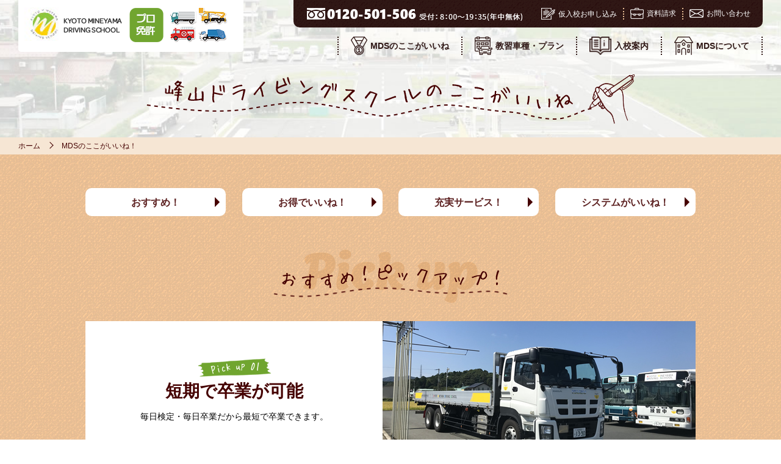

--- FILE ---
content_type: text/html; charset=UTF-8
request_url: http://mds0637.com/pro/point/
body_size: 45653
content:
<!DOCTYPE html>
<html>
<head>
<!-- Google Tag Manager -->
<script>(function(w,d,s,l,i){w[l]=w[l]||[];w[l].push({'gtm.start':
new Date().getTime(),event:'gtm.js'});var f=d.getElementsByTagName(s)[0],
j=d.createElement(s),dl=l!='dataLayer'?'&l='+l:'';j.async=true;j.src=
'https://www.googletagmanager.com/gtm.js?id='+i+dl;f.parentNode.insertBefore(j,f);
})(window,document,'script','dataLayer','GTM-M8PMK4T');</script>
<!-- End Google Tag Manager -->
<meta http-equiv="X-UA-Compatible" content="IE=edge">
<meta http-equiv="content-type" content="text/html; charset=utf-8">
<meta http-equiv="content-style-type" content="text/css">
<meta http-equiv="content-script-type" content="text/javascript">
<meta name="viewport" content="width=1200">
<title>
                     &raquo; MDSのここがいいね｜プロ免許取得の京都峰山ドライビングスクール
    </title>
<meta name="keywords" content="特長,ポイント,プロ免許,自動車学校,教習所,京都峰山ドライビングスクール"><meta name="description" content="京都峰山ドライビングスクールの特長を紹介します。プロ免許をご検討の方は、お気軽にお問い合わせください。"><link rel="stylesheet" href="http://mds0637.com/pro/wordpress/wp-content/themes/mds/reset.css">
<link rel="stylesheet" href="http://mds0637.com/pro/wordpress/wp-content/themes/mds/common.css">
		<style type="text/css" media="screen">
	#like h3 {
		font-weight: bold;
	}
	#like .bg-two.two {
		padding: 85px 0;
	}
	#like .bg-one.three {
		padding: 80px 0 ;
	}
	#like .bg-two.four {
		padding: 80px 0 130px ;
	}
	#like .bg-two {}
	#like .icon-one,
	#like .icon-two {
		position: relative;
	}
	#like .icon-one {
		padding: 55px 0 105px;
		position: relative;
	}
	#like .icon-one:after {
		content: "";
		position: absolute;
		background: url(http://mds0637.com/pro/wordpress/wp-content/themes/mds/images/like-icon-01.png)no-repeat center center;
		display: block;
		width: 1007px;
		height: 77px;
		margin: auto;
		left: 0;
		right: 0;
		bottom: -5px;
	}
	#like .bg-two.four .container { position: relative; }
	#like .bg-two.four .container:after {
		content: "";
		position: absolute;
		background: url(http://mds0637.com/pro/wordpress/wp-content/themes/mds/images/like-icon-02.png)no-repeat center center;
		display: block;
		width: 177px;
		height: 107px;
		right: 0px;
		bottom: -135px;
	}
	#like ul.menu-one {
		position: relative;
		display: -webkit-box;
		display: -ms-flexbox;
		display: flex;
		-webkit-box-pack: justify;
		-ms-flex-pack: justify;
		justify-content: space-between;
		-ms-flex-wrap: wrap;
		flex-wrap: wrap;
		width: 100%;
		padding: 0 0 0;
		margin: 0 0 55px;
	}
	#like ul.list-one li.reverse {
		flex-direction: row-reverse;
	}
	#like ul.list-one li .txt {
		text-align: center;
		display: block;
		flex-grow: 1;
	}
	#like ul.list-one li {
		display: -webkit-box;
		display: -ms-flexbox;
		display: flex;
		-webkit-box-pack: justify;
		-ms-flex-pack: justify;
		justify-content: space-between;
		-ms-flex-wrap: wrap;
		flex-wrap: wrap;
		padding: 0 0;
		margin: 30px 0 0;
		align-items: center;
		background: #fff;
	}
	#like ul.list-one li figure img {}
	#like ul.list-one li .txt h3 {
		font-size: 28px;
		position: relative;
		color: #450000;
		letter-spacing: 0;
	}
	#like ul.list-one li .txt h3:before {
		content: "";
		position: absolute;
		display: block;
		margin: auto;
		left: 0;
		right: 0;
		bottom: 45px;
		display: block;
		height: 30px;
	}
	#like ul.list-one li .txt h3.one:before {
		background: url(http://mds0637.com/pro/wordpress/wp-content/themes/mds/images/like-label-01.png)no-repeat center center;
		background-size: auto;
	}
	#like ul.list-one li .txt h3.two:before {
		background: url(http://mds0637.com/pro/wordpress/wp-content/themes/mds/images/like-label-02.png)no-repeat center center;
		background-size: auto;
	}
	#like ul.list-one li .txt p {
		margin: 10px 0 0;
	}
	#like ul.list-two {
		display: -webkit-box;
		display: -ms-flexbox;
		display: flex;
		-webkit-box-pack: justify;
		-ms-flex-pack: justify;
		justify-content: space-between;
		-ms-flex-wrap: wrap;
		flex-wrap: wrap;
		padding: 0 0;
		margin: 30px 0 0;
		align-items: stretch;
	}
	#like ul.list-two li {
		width: 32%;
		list-style: none;
		background: #fff;
		padding: 10px 10px 20px;
	}
	#like ul.list-two li figure { position: relative; }
	#like ul.list-two li figure:before {
		content: "";
		position: absolute;
		display: block;
		top: 0px;
		left: -8px;
		width: 122px;
		height: 31px
	}
	#like ul.list-two li figure.one:before {
		background: url(http://mds0637.com/pro/wordpress/wp-content/themes/mds/images/like-label-03.png)no-repeat center center;
		background-size: auto;
	}
	#like ul.list-two li figure.two:before {
		background: url(http://mds0637.com/pro/wordpress/wp-content/themes/mds/images/like-label-04.png)no-repeat center center;
		background-size: auto;
	}
	#like ul.list-two li figure.three:before {
		background: url(http://mds0637.com/pro/wordpress/wp-content/themes/mds/images/like-label-05.png)no-repeat center center;
		background-size: auto;
	}
	#like ul.list-two li {}
	#like ul.list-two li h3 {
		font-size: 18px;
		position: relative;
		color: #450000;
		letter-spacing: 0;
		text-align: center;
		margin: 20px 0 0;
		letter-spacing: -0.5px;
	}
	#like ul.list-two li p {
		margin: 10px 0 0;
	}
	#like ul.list-three {
		display: -webkit-box;
		display: -ms-flexbox;
		display: flex;
		-webkit-box-pack: justify;
		-ms-flex-pack: justify;
		justify-content: space-between;
		-ms-flex-wrap: wrap;
		flex-wrap: wrap;
		padding: 0 0;
		margin: 50px 0 0;
		align-items: stretch;
	}
	#like ul.list-three li {
		width: 33%;
		padding: 0 0 0;
	}
	#like ul.list-three li figure {
		text-align: center;
	}
	#like ul.list-three li figure img {
		max-width: initial;
	}
	#like ul.list-three li p {
		color: #fff;
		width: 210px;
		margin: 15px auto 0;
	}
	#like ul.list-four {
		display: -webkit-box;
		display: -ms-flexbox;
		display: flex;
		-webkit-box-pack: justify;
		-ms-flex-pack: justify;
		justify-content: space-between;
		-ms-flex-wrap: wrap;
		flex-wrap: wrap;
		padding: 0 0;
		margin: 50px 0 0;
		align-items: stretch;
	}
	#like ul.list-four li {
		width: 32%;
		list-style: none;
		background: #fff;
		padding: 10px 10px 20px;
		position: relative;
	}
	#like ul.list-four li:before,
	#like ul.list-four li:after {
		content: "";
		position: absolute;
		display: block;
		width: 51px;
		height: 51px;
	}
	#like ul.list-four li:before {
		top: -15px;
		left: -15px;
	}
	#like ul.list-four li:after {
		bottom: -15px;
		right: -18px;
	}
	#like ul.list-four li.one:before,
	#like ul.list-four li.one:after {
		background: url(http://mds0637.com/pro/wordpress/wp-content/themes/mds/images/like-tape-01.png)no-repeat;
		background-size: auto;
	}
	#like ul.list-four li.two:before,
	#like ul.list-four li.two:after {
		background: url(http://mds0637.com/pro/wordpress/wp-content/themes/mds/images/like-tape-02.png)no-repeat;
		background-size: auto;
	}
	#like ul.list-four li.three:before,
	#like ul.list-four li.three:after {
		background: url(http://mds0637.com/pro/wordpress/wp-content/themes/mds/images/like-tape-03.png)no-repeat;
		background-size: auto;
	}
	#like ul.list-four li figure {}
	#like ul.list-four li figure img {}
	#like ul.list-four li h3 {
		font-size: 24px;
		position: relative;
		color: #450000;
		letter-spacing: 0;
		text-align: center;
		margin: 20px 0 0;
	}
	#like ul.list-four li p {
		margin: 10px 0 0;
	}
	#like ul.list-five {
		margin: 50px 0 0;
	}
	#like ul.list-five li {
		display: -webkit-box;
		display: -ms-flexbox;
		display: flex;
		-webkit-box-pack: justify;
		-ms-flex-pack: justify;
		justify-content: space-between;
		-ms-flex-wrap: wrap;
		flex-wrap: wrap;
		padding: 0 0;
		margin: 30px 0 0;
		align-items: center;
		background: #fff;
	}
	#like ul.list-five li .txt {
		text-align: center;
		display: block;
		flex-grow: 1;
	}
	#like ul.list-five li .txt h3 {
		font-size: 28px;
		position: relative;
		color: #450000;
		letter-spacing: 0;
		display: inline-block;
	}
	#like ul.list-five li .txt h3:before {
		content: "";
		position: absolute;
	}
	#like ul.list-five li .txt h3.one:before {
		left: -70px;
		top: -55px;
		background: url(http://mds0637.com/pro/wordpress/wp-content/themes/mds/images/like-label-06.png)no-repeat center center;
		background-size: auto;
		width: 145px;
		height: 91px;
	}
	#like ul.list-five li .txt h3.two:before {
		left: -43px;
		top: -33px;
		background: url(http://mds0637.com/pro/wordpress/wp-content/themes/mds/images/like-label-07.png)no-repeat center center;
		background-size: auto;
		width: 135px;
		height: 50px;
	}
	#like ul.list-five li .txt h3.three:before {
		left: -43px;
		top: -33px;
		background: url(http://mds0637.com/pro/wordpress/wp-content/themes/mds/images/like-label-08.png)no-repeat center center;
		background-size: auto;
		width: 167px;
		height: 61px;
	}
	#like ul.list-five li .txt h3.four:before {
		left: -43px;
		top: -33px;
		background: url(http://mds0637.com/pro/wordpress/wp-content/themes/mds/images/like-label-09.png)no-repeat center center;
		background-size: auto;
		width: 163px;
		height: 45px;
	}
	#like ul.list-five li .txt p {
		margin: 10px 0 0;
	}
	#like p.img {
		text-align: center;
		margin: 60px 0 0;
	}
	#like ul.list-six {
		display: -webkit-box;
		display: -ms-flexbox;
		display: flex;
		-webkit-box-pack: justify;
		-ms-flex-pack: justify;
		justify-content: space-between;
		-ms-flex-wrap: wrap;
		flex-wrap: wrap;
		padding: 0 0;
		margin: 50px 0 0;
		align-items: center;
	}
	#like ul.list-six li {
		width: 49%;
		background: #fff;
		display: -webkit-box;
		display: -ms-flexbox;
		display: flex;
		-webkit-box-pack: justify;
		-ms-flex-pack: justify;
		justify-content: space-between;
		-ms-flex-wrap: wrap;
		flex-wrap: wrap;
		padding: 0 0;
		margin: 0 0 0;
		align-items: center;
	}
	#like ul.list-six li .txt {
		width: 238px;
		padding: 0 10px;
	}
	#like ul.list-six li .txt h3 {
		font-size: 20px;
		position: relative;
		color: #450000;
		letter-spacing: 0;
	}
	#like ul.list-six li .txt p {
		font-size: 14px;
		letter-spacing: 0;
		margin: 3px 0 0;
	}
	#like ul.list-six li .txt p span {
		font-size: 0.8em;
	}
	#like .bg-one.five {
		padding: 60px 0 0;
	}
	</style>
	<meta name='robots' content='max-image-preview:large' />
	<style>img:is([sizes="auto" i], [sizes^="auto," i]) { contain-intrinsic-size: 3000px 1500px }</style>
	<script type="text/javascript">
/* <![CDATA[ */
window._wpemojiSettings = {"baseUrl":"https:\/\/s.w.org\/images\/core\/emoji\/15.0.3\/72x72\/","ext":".png","svgUrl":"https:\/\/s.w.org\/images\/core\/emoji\/15.0.3\/svg\/","svgExt":".svg","source":{"concatemoji":"http:\/\/mds0637.com\/pro\/wordpress\/wp-includes\/js\/wp-emoji-release.min.js?ver=6.7.4"}};
/*! This file is auto-generated */
!function(i,n){var o,s,e;function c(e){try{var t={supportTests:e,timestamp:(new Date).valueOf()};sessionStorage.setItem(o,JSON.stringify(t))}catch(e){}}function p(e,t,n){e.clearRect(0,0,e.canvas.width,e.canvas.height),e.fillText(t,0,0);var t=new Uint32Array(e.getImageData(0,0,e.canvas.width,e.canvas.height).data),r=(e.clearRect(0,0,e.canvas.width,e.canvas.height),e.fillText(n,0,0),new Uint32Array(e.getImageData(0,0,e.canvas.width,e.canvas.height).data));return t.every(function(e,t){return e===r[t]})}function u(e,t,n){switch(t){case"flag":return n(e,"\ud83c\udff3\ufe0f\u200d\u26a7\ufe0f","\ud83c\udff3\ufe0f\u200b\u26a7\ufe0f")?!1:!n(e,"\ud83c\uddfa\ud83c\uddf3","\ud83c\uddfa\u200b\ud83c\uddf3")&&!n(e,"\ud83c\udff4\udb40\udc67\udb40\udc62\udb40\udc65\udb40\udc6e\udb40\udc67\udb40\udc7f","\ud83c\udff4\u200b\udb40\udc67\u200b\udb40\udc62\u200b\udb40\udc65\u200b\udb40\udc6e\u200b\udb40\udc67\u200b\udb40\udc7f");case"emoji":return!n(e,"\ud83d\udc26\u200d\u2b1b","\ud83d\udc26\u200b\u2b1b")}return!1}function f(e,t,n){var r="undefined"!=typeof WorkerGlobalScope&&self instanceof WorkerGlobalScope?new OffscreenCanvas(300,150):i.createElement("canvas"),a=r.getContext("2d",{willReadFrequently:!0}),o=(a.textBaseline="top",a.font="600 32px Arial",{});return e.forEach(function(e){o[e]=t(a,e,n)}),o}function t(e){var t=i.createElement("script");t.src=e,t.defer=!0,i.head.appendChild(t)}"undefined"!=typeof Promise&&(o="wpEmojiSettingsSupports",s=["flag","emoji"],n.supports={everything:!0,everythingExceptFlag:!0},e=new Promise(function(e){i.addEventListener("DOMContentLoaded",e,{once:!0})}),new Promise(function(t){var n=function(){try{var e=JSON.parse(sessionStorage.getItem(o));if("object"==typeof e&&"number"==typeof e.timestamp&&(new Date).valueOf()<e.timestamp+604800&&"object"==typeof e.supportTests)return e.supportTests}catch(e){}return null}();if(!n){if("undefined"!=typeof Worker&&"undefined"!=typeof OffscreenCanvas&&"undefined"!=typeof URL&&URL.createObjectURL&&"undefined"!=typeof Blob)try{var e="postMessage("+f.toString()+"("+[JSON.stringify(s),u.toString(),p.toString()].join(",")+"));",r=new Blob([e],{type:"text/javascript"}),a=new Worker(URL.createObjectURL(r),{name:"wpTestEmojiSupports"});return void(a.onmessage=function(e){c(n=e.data),a.terminate(),t(n)})}catch(e){}c(n=f(s,u,p))}t(n)}).then(function(e){for(var t in e)n.supports[t]=e[t],n.supports.everything=n.supports.everything&&n.supports[t],"flag"!==t&&(n.supports.everythingExceptFlag=n.supports.everythingExceptFlag&&n.supports[t]);n.supports.everythingExceptFlag=n.supports.everythingExceptFlag&&!n.supports.flag,n.DOMReady=!1,n.readyCallback=function(){n.DOMReady=!0}}).then(function(){return e}).then(function(){var e;n.supports.everything||(n.readyCallback(),(e=n.source||{}).concatemoji?t(e.concatemoji):e.wpemoji&&e.twemoji&&(t(e.twemoji),t(e.wpemoji)))}))}((window,document),window._wpemojiSettings);
/* ]]> */
</script>
<style id='wp-emoji-styles-inline-css' type='text/css'>

	img.wp-smiley, img.emoji {
		display: inline !important;
		border: none !important;
		box-shadow: none !important;
		height: 1em !important;
		width: 1em !important;
		margin: 0 0.07em !important;
		vertical-align: -0.1em !important;
		background: none !important;
		padding: 0 !important;
	}
</style>
<link rel='stylesheet' id='wp-block-library-css' href='http://mds0637.com/pro/wordpress/wp-includes/css/dist/block-library/style.min.css?ver=6.7.4' type='text/css' media='all' />
<style id='classic-theme-styles-inline-css' type='text/css'>
/*! This file is auto-generated */
.wp-block-button__link{color:#fff;background-color:#32373c;border-radius:9999px;box-shadow:none;text-decoration:none;padding:calc(.667em + 2px) calc(1.333em + 2px);font-size:1.125em}.wp-block-file__button{background:#32373c;color:#fff;text-decoration:none}
</style>
<style id='global-styles-inline-css' type='text/css'>
:root{--wp--preset--aspect-ratio--square: 1;--wp--preset--aspect-ratio--4-3: 4/3;--wp--preset--aspect-ratio--3-4: 3/4;--wp--preset--aspect-ratio--3-2: 3/2;--wp--preset--aspect-ratio--2-3: 2/3;--wp--preset--aspect-ratio--16-9: 16/9;--wp--preset--aspect-ratio--9-16: 9/16;--wp--preset--color--black: #000000;--wp--preset--color--cyan-bluish-gray: #abb8c3;--wp--preset--color--white: #ffffff;--wp--preset--color--pale-pink: #f78da7;--wp--preset--color--vivid-red: #cf2e2e;--wp--preset--color--luminous-vivid-orange: #ff6900;--wp--preset--color--luminous-vivid-amber: #fcb900;--wp--preset--color--light-green-cyan: #7bdcb5;--wp--preset--color--vivid-green-cyan: #00d084;--wp--preset--color--pale-cyan-blue: #8ed1fc;--wp--preset--color--vivid-cyan-blue: #0693e3;--wp--preset--color--vivid-purple: #9b51e0;--wp--preset--gradient--vivid-cyan-blue-to-vivid-purple: linear-gradient(135deg,rgba(6,147,227,1) 0%,rgb(155,81,224) 100%);--wp--preset--gradient--light-green-cyan-to-vivid-green-cyan: linear-gradient(135deg,rgb(122,220,180) 0%,rgb(0,208,130) 100%);--wp--preset--gradient--luminous-vivid-amber-to-luminous-vivid-orange: linear-gradient(135deg,rgba(252,185,0,1) 0%,rgba(255,105,0,1) 100%);--wp--preset--gradient--luminous-vivid-orange-to-vivid-red: linear-gradient(135deg,rgba(255,105,0,1) 0%,rgb(207,46,46) 100%);--wp--preset--gradient--very-light-gray-to-cyan-bluish-gray: linear-gradient(135deg,rgb(238,238,238) 0%,rgb(169,184,195) 100%);--wp--preset--gradient--cool-to-warm-spectrum: linear-gradient(135deg,rgb(74,234,220) 0%,rgb(151,120,209) 20%,rgb(207,42,186) 40%,rgb(238,44,130) 60%,rgb(251,105,98) 80%,rgb(254,248,76) 100%);--wp--preset--gradient--blush-light-purple: linear-gradient(135deg,rgb(255,206,236) 0%,rgb(152,150,240) 100%);--wp--preset--gradient--blush-bordeaux: linear-gradient(135deg,rgb(254,205,165) 0%,rgb(254,45,45) 50%,rgb(107,0,62) 100%);--wp--preset--gradient--luminous-dusk: linear-gradient(135deg,rgb(255,203,112) 0%,rgb(199,81,192) 50%,rgb(65,88,208) 100%);--wp--preset--gradient--pale-ocean: linear-gradient(135deg,rgb(255,245,203) 0%,rgb(182,227,212) 50%,rgb(51,167,181) 100%);--wp--preset--gradient--electric-grass: linear-gradient(135deg,rgb(202,248,128) 0%,rgb(113,206,126) 100%);--wp--preset--gradient--midnight: linear-gradient(135deg,rgb(2,3,129) 0%,rgb(40,116,252) 100%);--wp--preset--font-size--small: 13px;--wp--preset--font-size--medium: 20px;--wp--preset--font-size--large: 36px;--wp--preset--font-size--x-large: 42px;--wp--preset--spacing--20: 0.44rem;--wp--preset--spacing--30: 0.67rem;--wp--preset--spacing--40: 1rem;--wp--preset--spacing--50: 1.5rem;--wp--preset--spacing--60: 2.25rem;--wp--preset--spacing--70: 3.38rem;--wp--preset--spacing--80: 5.06rem;--wp--preset--shadow--natural: 6px 6px 9px rgba(0, 0, 0, 0.2);--wp--preset--shadow--deep: 12px 12px 50px rgba(0, 0, 0, 0.4);--wp--preset--shadow--sharp: 6px 6px 0px rgba(0, 0, 0, 0.2);--wp--preset--shadow--outlined: 6px 6px 0px -3px rgba(255, 255, 255, 1), 6px 6px rgba(0, 0, 0, 1);--wp--preset--shadow--crisp: 6px 6px 0px rgba(0, 0, 0, 1);}:where(.is-layout-flex){gap: 0.5em;}:where(.is-layout-grid){gap: 0.5em;}body .is-layout-flex{display: flex;}.is-layout-flex{flex-wrap: wrap;align-items: center;}.is-layout-flex > :is(*, div){margin: 0;}body .is-layout-grid{display: grid;}.is-layout-grid > :is(*, div){margin: 0;}:where(.wp-block-columns.is-layout-flex){gap: 2em;}:where(.wp-block-columns.is-layout-grid){gap: 2em;}:where(.wp-block-post-template.is-layout-flex){gap: 1.25em;}:where(.wp-block-post-template.is-layout-grid){gap: 1.25em;}.has-black-color{color: var(--wp--preset--color--black) !important;}.has-cyan-bluish-gray-color{color: var(--wp--preset--color--cyan-bluish-gray) !important;}.has-white-color{color: var(--wp--preset--color--white) !important;}.has-pale-pink-color{color: var(--wp--preset--color--pale-pink) !important;}.has-vivid-red-color{color: var(--wp--preset--color--vivid-red) !important;}.has-luminous-vivid-orange-color{color: var(--wp--preset--color--luminous-vivid-orange) !important;}.has-luminous-vivid-amber-color{color: var(--wp--preset--color--luminous-vivid-amber) !important;}.has-light-green-cyan-color{color: var(--wp--preset--color--light-green-cyan) !important;}.has-vivid-green-cyan-color{color: var(--wp--preset--color--vivid-green-cyan) !important;}.has-pale-cyan-blue-color{color: var(--wp--preset--color--pale-cyan-blue) !important;}.has-vivid-cyan-blue-color{color: var(--wp--preset--color--vivid-cyan-blue) !important;}.has-vivid-purple-color{color: var(--wp--preset--color--vivid-purple) !important;}.has-black-background-color{background-color: var(--wp--preset--color--black) !important;}.has-cyan-bluish-gray-background-color{background-color: var(--wp--preset--color--cyan-bluish-gray) !important;}.has-white-background-color{background-color: var(--wp--preset--color--white) !important;}.has-pale-pink-background-color{background-color: var(--wp--preset--color--pale-pink) !important;}.has-vivid-red-background-color{background-color: var(--wp--preset--color--vivid-red) !important;}.has-luminous-vivid-orange-background-color{background-color: var(--wp--preset--color--luminous-vivid-orange) !important;}.has-luminous-vivid-amber-background-color{background-color: var(--wp--preset--color--luminous-vivid-amber) !important;}.has-light-green-cyan-background-color{background-color: var(--wp--preset--color--light-green-cyan) !important;}.has-vivid-green-cyan-background-color{background-color: var(--wp--preset--color--vivid-green-cyan) !important;}.has-pale-cyan-blue-background-color{background-color: var(--wp--preset--color--pale-cyan-blue) !important;}.has-vivid-cyan-blue-background-color{background-color: var(--wp--preset--color--vivid-cyan-blue) !important;}.has-vivid-purple-background-color{background-color: var(--wp--preset--color--vivid-purple) !important;}.has-black-border-color{border-color: var(--wp--preset--color--black) !important;}.has-cyan-bluish-gray-border-color{border-color: var(--wp--preset--color--cyan-bluish-gray) !important;}.has-white-border-color{border-color: var(--wp--preset--color--white) !important;}.has-pale-pink-border-color{border-color: var(--wp--preset--color--pale-pink) !important;}.has-vivid-red-border-color{border-color: var(--wp--preset--color--vivid-red) !important;}.has-luminous-vivid-orange-border-color{border-color: var(--wp--preset--color--luminous-vivid-orange) !important;}.has-luminous-vivid-amber-border-color{border-color: var(--wp--preset--color--luminous-vivid-amber) !important;}.has-light-green-cyan-border-color{border-color: var(--wp--preset--color--light-green-cyan) !important;}.has-vivid-green-cyan-border-color{border-color: var(--wp--preset--color--vivid-green-cyan) !important;}.has-pale-cyan-blue-border-color{border-color: var(--wp--preset--color--pale-cyan-blue) !important;}.has-vivid-cyan-blue-border-color{border-color: var(--wp--preset--color--vivid-cyan-blue) !important;}.has-vivid-purple-border-color{border-color: var(--wp--preset--color--vivid-purple) !important;}.has-vivid-cyan-blue-to-vivid-purple-gradient-background{background: var(--wp--preset--gradient--vivid-cyan-blue-to-vivid-purple) !important;}.has-light-green-cyan-to-vivid-green-cyan-gradient-background{background: var(--wp--preset--gradient--light-green-cyan-to-vivid-green-cyan) !important;}.has-luminous-vivid-amber-to-luminous-vivid-orange-gradient-background{background: var(--wp--preset--gradient--luminous-vivid-amber-to-luminous-vivid-orange) !important;}.has-luminous-vivid-orange-to-vivid-red-gradient-background{background: var(--wp--preset--gradient--luminous-vivid-orange-to-vivid-red) !important;}.has-very-light-gray-to-cyan-bluish-gray-gradient-background{background: var(--wp--preset--gradient--very-light-gray-to-cyan-bluish-gray) !important;}.has-cool-to-warm-spectrum-gradient-background{background: var(--wp--preset--gradient--cool-to-warm-spectrum) !important;}.has-blush-light-purple-gradient-background{background: var(--wp--preset--gradient--blush-light-purple) !important;}.has-blush-bordeaux-gradient-background{background: var(--wp--preset--gradient--blush-bordeaux) !important;}.has-luminous-dusk-gradient-background{background: var(--wp--preset--gradient--luminous-dusk) !important;}.has-pale-ocean-gradient-background{background: var(--wp--preset--gradient--pale-ocean) !important;}.has-electric-grass-gradient-background{background: var(--wp--preset--gradient--electric-grass) !important;}.has-midnight-gradient-background{background: var(--wp--preset--gradient--midnight) !important;}.has-small-font-size{font-size: var(--wp--preset--font-size--small) !important;}.has-medium-font-size{font-size: var(--wp--preset--font-size--medium) !important;}.has-large-font-size{font-size: var(--wp--preset--font-size--large) !important;}.has-x-large-font-size{font-size: var(--wp--preset--font-size--x-large) !important;}
:where(.wp-block-post-template.is-layout-flex){gap: 1.25em;}:where(.wp-block-post-template.is-layout-grid){gap: 1.25em;}
:where(.wp-block-columns.is-layout-flex){gap: 2em;}:where(.wp-block-columns.is-layout-grid){gap: 2em;}
:root :where(.wp-block-pullquote){font-size: 1.5em;line-height: 1.6;}
</style>
<link rel='stylesheet' id='wp-pagenavi-css' href='http://mds0637.com/pro/wordpress/wp-content/plugins/wp-pagenavi/pagenavi-css.css?ver=2.70' type='text/css' media='all' />
<link rel="https://api.w.org/" href="http://mds0637.com/pro/wp-json/" /><link rel="alternate" title="JSON" type="application/json" href="http://mds0637.com/pro/wp-json/wp/v2/pages/2" /><link rel="EditURI" type="application/rsd+xml" title="RSD" href="http://mds0637.com/pro/wordpress/xmlrpc.php?rsd" />
<meta name="generator" content="WordPress 6.7.4" />
<link rel="canonical" href="http://mds0637.com/pro/point/" />
<link rel='shortlink' href='http://mds0637.com/pro/?p=2' />
<link rel="alternate" title="oEmbed (JSON)" type="application/json+oembed" href="http://mds0637.com/pro/wp-json/oembed/1.0/embed?url=http%3A%2F%2Fmds0637.com%2Fpro%2Fpoint%2F" />
<link rel="alternate" title="oEmbed (XML)" type="text/xml+oembed" href="http://mds0637.com/pro/wp-json/oembed/1.0/embed?url=http%3A%2F%2Fmds0637.com%2Fpro%2Fpoint%2F&#038;format=xml" />
<style type="text/css" media="screen">
	header .global li {position: relative;}
	.global ul.menu__second-level {
		visibility: hidden;
		opacity: 0;
		z-index: 1;
	}

	.global ul > li:hover {
		-webkit-transition: all .5s;
		transition: all .5s;
	}

	header .global li ul.menu__second-level li {
		border-left: none;
		border-right: none;
		text-align: center;
		width: 100%;
		padding: 0 10px;
		background: #301715;
	}
	header .global li ul.menu__second-level li:first-child {
		margin-top: 10px;
	}

	header .global li ul.menu__third-level li {
	}
	header .global li ul.menu__second-level li a {
		display: block;
		color: #fff;
		background: #301715;
		padding: 10px 10px;
		border-bottom: 1px solid #5f5150;
	}
	header .global li ul.menu__second-level li:last-child a {
		border: none;
	}
	header .global li ul.menu__second-level li a:hover {
		opacity: 0.6;
	}

	header .global li ul.menu__third-level li a:hover {
	}

	header .global li ul.menu__fourth-level li a:hover {
	}

	/* floatクリア */
	.global ul:before,
	.global ul:after {
		content: " ";
		display: table;
	}

	.global ul:after {
		clear: both;
	}

	.global ul {
		*zoom: 1;
	}
	.global ul > li.menu__single {
		position: relative;
	}

	header .global li.menu__single ul.menu__second-level {
		position: absolute;
		margin: auto;
		top: 20px;
		left: 0;
		right: 0;
		width: 100%;
		-webkit-transition: all .2s ease;
		transition: all .2s ease;
	}

	header .global li.menu__single:hover ul.menu__second-level {
		top: 30px;
		visibility: visible;
		opacity: 1;
	}
	header .global li.menu__mega ul.menu__second-level {
		position: absolute;
		top: 20px;
		box-sizing: border-box;
		width: 230%;
		left: 0;
		padding: 0 0;
	}

	header .global li.menu__mega:hover ul.menu__second-level {
		top: 30px;
		visibility: visible;
		opacity: 1;
		-webkit-transition: all .2s ease;
		transition: all .2s ease;
	}

	header .global li.menu__mega ul.menu__second-level > li {
		-webkit-transition: all .2s ease;
		transition: all .2s ease;
		display: -webkit-box;
		display: -ms-flexbox;
		display: flex;
		-webkit-box-pack: justify;
		-ms-flex-pack: justify;
		justify-content: space-between;
		-ms-flex-wrap: wrap;
		flex-wrap: wrap;
		padding: 0 10px;
		margin-top: 0;
	}
	header .global li.menu__mega ul.menu__second-level > li:first-child {margin-top: 10px;}
	header .global li.menu__mega ul.menu__second-level > li:last-child {border: none;}
	header .global li.menu__mega ul.menu__second-level > li a {
		width: 50%;
		border: none;
		padding: 0 0;
	}
	header .global li.menu__mega ul.menu__second-level > li a.b-right {
		border-right: 1px solid #5f5150;
	}
	header .global li ul.menu__second-level li:last-child {
		border-radius: 0 0 10px 10px;
	}
	header .global li.menu__mega ul.menu__second-level > li a span {
		display: block;
		padding: 10px 0;
		border-bottom: 1px solid #5f5150;
		font-weight: bold;
	}
	header .global li.menu__mega ul.menu__second-level > li a span.last {border: none;}
</style>
</head>
<body>
<!-- Google Tag Manager (noscript) -->
<noscript><iframe src="https://www.googletagmanager.com/ns.html?id=GTM-M8PMK4T"
height="0" width="0" style="display:none;visibility:hidden"></iframe></noscript>
<!-- End Google Tag Manager (noscript) -->
	<header>
		<p class="logo"><a href="http://mds0637.com/pro/"><img src="http://mds0637.com/pro/wordpress/wp-content/themes/mds/images/hd_logo.png" alt="峰山ドライビングスクール"></a></p>
		<nav class="tel">
			<p><img src="http://mds0637.com/pro/wordpress/wp-content/themes/mds/images/hd_tel.png" alt="0120-4571-3"></p>
			<ul>
				<li><a href="https://www.n-cas.jp/mineyama/enq/enq_form.php?qIds=uvlXYhpyE" target="_blank"><img src="http://mds0637.com/pro/wordpress/wp-content/themes/mds/images/hd_apply.png" alt="">仮入校お申し込み</a></li>
				<li><a href="https://www.n-cas.jp/mineyama/enq/enq_form.php?qIds=lvlXYhdvf" target="_blank"><img src="http://mds0637.com/pro/wordpress/wp-content/themes/mds/images/hd_doc.png" alt="">資料請求</a></li>
				<li><a href="https://www.n-cas.jp/mineyama/enq/enq_form.php?qIds=kvlXYhdUw" target="_blank"><img src="http://mds0637.com/pro/wordpress/wp-content/themes/mds/images/hd_inq.png" alt="">お問い合わせ</a></li>
			</ul>
		</nav>
		<nav class="global">
			<ul>
				<li class="menu__single">
					<a href="http://mds0637.com/pro/point/">
						<img src="http://mds0637.com/pro/wordpress/wp-content/themes/mds/images/global_01.png" alt="">
						MDSのここがいいね
					</a>
					<ul class="menu__second-level">
						<li><a href="http://mds0637.com/pro/point#one">おすすめ！</a></li>
						<li><a href="http://mds0637.com/pro/point#two">お得でいいね！</a></li>
						<li><a href="http://mds0637.com/pro/point#three">充実サービス！</a></li>
						<li><a href="http://mds0637.com/pro/point#four">システムがいいね！</a></li>
					</ul>
				</li>
				<li class="menu__mega">
					<a href="http://mds0637.com/pro/plan_01/">
						<img src="http://mds0637.com/pro/wordpress/wp-content/themes/mds/images/global_02.png" alt="">
						教習車種・プラン
					</a>
					<ul class="menu__second-level">
						<li>
							<a class="b-right" href="http://mds0637.com/pro/plan_01/"><span>準中型</span></a>
							<a href="http://mds0637.com/pro/plan_02/"><span>中型一種</span></a>
						</li>
						<li>
							<a class="b-right" href="http://mds0637.com/pro/plan_03/"><span>大型一種</span></a>
							<a href="http://mds0637.com/pro/plan_04/"><span>けん引</span></a>
						</li>
						<li>
							<a class="b-right" href="http://mds0637.com/pro/plan_05/"><span>大型特殊</span></a>
							<a href="http://mds0637.com/pro/plan_06/"><span>中型二種</span></a>
						</li>
						<li>
							<a class="b-right" href="http://mds0637.com/pro/plan_07/"><span>大型二種</span></a>
							<a href="http://mds0637.com/pro/plan_08/"><span>フォークリフト</span></a>
						</li>
						<li>
							<a style="border-radius: 0 0 0 10px;" class="b-right" href="http://mds0637.com/pro/plan_09/"><span>セットプラン</span></a>
							<a style="border-radius: 0 0 10px 0;">　</a>
						</li>
					</ul>
				</li>
				<li>
					<a href="http://mds0637.com/pro/guide/">
						<img src="http://mds0637.com/pro/wordpress/wp-content/themes/mds/images/global_03.png" alt="">
						入校案内
					</a>
				</li>
				<li class="menu__single">
					<a href="http://mds0637.com/pro/about/">
						<img src="http://mds0637.com/pro/wordpress/wp-content/themes/mds/images/global_04.png" alt="">
						MDSについて
					</a>
					<ul class="menu__second-level">
						<li><a href="http://mds0637.com/pro/intro/">施設紹介</a></li>
						<li><a href="http://mds0637.com/pro/staff/">スタッフ紹介</a></li>
						<li><a href="http://mds0637.com/pro/access/">アクセス・送迎</a></li>
						<li><a href="http://mds0637.com/pro/voice/">先輩の声</a></li>
					</ul>
				</li>
			</ul>
		</nav>
						<h2><img src="http://mds0637.com/pro/wordpress/wp-content/themes/mds/images/like-ttl-00.png" alt="MDSのここがいいね！"></h2>
		<div class="bc-wrap">
			<ul>
				<li><a href="http://mds0637.com/pro/">ホーム</a></li>
				<li>MDSのここがいいね！</li>
			</ul>
		</div>
							</header>

    <p>	<main></p>
<article id="like">
<section class="bg-one icon-one">
<div class="container">
<ul class="menu-one">
<li>
							<a class="white" href="#one">おすすめ！</a>
						</li>
<li>
							<a class="white" href="#two">お得でいいね！</a>
						</li>
<li>
							<a class="white" href="#three">充実サービス！</a>
						</li>
<li>
							<a class="white" href="#four">システムがいいね！</a>
						</li>
</ul>
<h2 id="#one"><img decoding="async" src="http://mds0637.com/pro/wordpress/wp-content/themes/mds/images/like-ttl-01.png" alt="おすすめ！ピックアップ！"></h2>
<ul class="list-one">
<li>
<div class="txt">
<h3 class="one">短期で卒業が可能</h3>
<p>毎日検定・毎日卒業だから最短で卒業できます。</p>
</p></div>
<figure><img decoding="async" src="http://mds0637.com/pro/wordpress/wp-content/themes/mds/images/like-img-01.jpg" alt="like-img-01.jpg"></figure>
</li>
<li class="reverse">
<div class="txt">
<h3 class="two">豊富な教習車種</h3>
<p>大型一種、中型一種、けん引、大型特殊、準中型、大型二種<br />中型二種と各種取り揃えております。</p>
<p>さらにAT限定免許からでも大型一種・中型一種・けん引<br />大型特殊・大型二種・中型二種免許がとれます！
</p>
</p></div>
<figure><img decoding="async" src="http://mds0637.com/pro/wordpress/wp-content/themes/mds/images/like-img-02.jpg" alt="like-img-02.jpg"></figure>
</li>
</ul>
<ul class="list-two">
<li>
<figure class="one"><img decoding="async" src="http://mds0637.com/pro/wordpress/wp-content/themes/mds/images/like-img-17.jpg" alt="like-img-17.jpg"></figure>
<h3>車両・指導員が多いから早く乗れる！</h3>
<p>京都府最多の大型トラック保有数でその他数多くの車両を保有！スタッフ一同卒業までお客様をサポートいたします！</p>
</li>
<li>
<figure class="two"><img decoding="async" src="http://mds0637.com/pro/wordpress/wp-content/themes/mds/images/like-img-18.jpg" alt="like-img-18.jpg"></figure>
<h3>仮免許技能検定を夜間に受検できる！</h3>
<p>夜間に教習・仮免技能検定が受けられ、お仕事の負担を軽減できる。</p>
</li>
<li>
<figure class="three"><img decoding="async" src="http://mds0637.com/pro/wordpress/wp-content/themes/mds/images/like-img-19.jpg" alt="like-img-19.jpg"></figure>
<h3>検定当日受検前に練習できる！</h3>
<p>専用コースがありメキメキ上達できる！あなたの運転がiPadですぐ見れる！</p>
</li>
</ul></div>
</section>
<section id="two" class="bg-two two">
<div class="container">
<h2><img decoding="async" src="http://mds0637.com/pro/wordpress/wp-content/themes/mds/images/like-ttl-02.png" alt="峰山ドライビングスクールはお得でいいね！"></h2>
<ul class="list-three">
<li>
<figure><img decoding="async" src="http://mds0637.com/pro/wordpress/wp-content/themes/mds/images/like-img-03.png" alt="技能教習追加費用無料！"></figure>
<p>大きい車の運転に自信が持てない方も大丈夫！卒業まで安心して運転できます。<br /><small>※当日キャンセルの場合は別途費用がかかります。</small></p>
</li>
<li>
<figure><img decoding="async" src="http://mds0637.com/pro/wordpress/wp-content/themes/mds/images/like-img-05.png" alt="一般教育訓練給付金制度42講座"></figure>
<p style="position: relative; margin: 0 auto 0; bottom: 5px;">教習費用の20％（上限10万円）がハローワークから返ってくる！</p>
</li>
<li>
<figure><img decoding="async" src="http://mds0637.com/pro/wordpress/wp-content/themes/mds/images/like-img-06.png" alt="クレジット払いOK！"></figure>
<p>らくらく支払い１回～36回払いまでOK！詳しくは<a data-lightbox="credit" href="http://mds0637.com/wordpress/wp-content/uploads/2018/01/ae46b1f460ee46f789c27b264a6cb421-3.jpg" class="" style="color: #fff;font-weight: bold;position: relative;left: 5px;text-decoration: underline;">こちら</a></p>
</li>
</ul></div>
</section>
<section id="three" class="bg-one three">
<div class="container">
<h2><img decoding="async" src="http://mds0637.com/pro/wordpress/wp-content/themes/mds/images/like-ttl-03.png" alt="峰山ドライビングスクールは充実サービス！"></h2>
<ul class="list-four">
<li class="one">
<figure><img decoding="async" src="http://mds0637.com/pro/wordpress/wp-content/themes/mds/images/like-img-07.jpg" alt="like-img-07.jpg"></figure>
<h3>ランチ・夕食サービス！</h3>
<p>当校施設にて無料で温かい手作りランチ・夕食をご提供！お食事を気にしなくても大丈夫！</p>
</li>
<li class="two">
<figure><img decoding="async" src="http://mds0637.com/pro/wordpress/wp-content/themes/mds/images/like-img-08.jpg" alt="like-img-08.jpg"></figure>
<h3>無料WiFi使い放題！</h3>
<p>施設内のどこでもご利用OK！</p>
</li>
<li class="three">
<figure><img decoding="async" src="http://mds0637.com/pro/wordpress/wp-content/themes/mds/images/like-img-09.jpg" alt="like-img-09.jpg"></figure>
<h3>証明写真もサービス！</h3>
<p>証明写真は教習所、マイン受付センター、コープデイズ豊岡受付センターにて無料撮影します。</p>
</li>
</ul></div>
</section>
<section id="four" class="bg-two four icon-two">
<div class="container">
<h2><img decoding="async" src="http://mds0637.com/pro/wordpress/wp-content/themes/mds/images/like-ttl-04.png" alt="システムがいいね！"></h2>
<ul class="list-five">
<li>
<div class="txt">
<h3 class="one">スカイカメラ導入！</h3>
<p>あなたの運転がiPadですぐ見れる！<br />死角がないから大型車の感覚がつかみやすい！</p>
</p></div>
<figure><img decoding="async" src="http://mds0637.com/pro/wordpress/wp-content/themes/mds/images/like-img-10.jpg" alt="like-img-10.jpg"></figure>
</li>
<li class="reverse">
<div class="txt">
<h3 class="two">教習サポートアプリ</h3>
<p>教習スケジュール確認はスマホでOK！<br />いつでもどこでもチェックできるから安心！</p>
</p></div>
<figure><img decoding="async" src="http://mds0637.com/pro/wordpress/wp-content/themes/mds/images/like-img-11.jpg" alt="like-img-11.jpg"></figure>
</li>
<li>
<div class="txt">
<h3 class="three">インターネット学習</h3>
<p>無料Wi-Fi完備！<br />施設内備え付け学習専用パソコンのほか<br />ご自身のスマホでいつでも気軽に学科の勉強ができます。</p>
</p></div>
<figure><img decoding="async" src="http://mds0637.com/pro/wordpress/wp-content/themes/mds/images/like-img-12.jpg" alt="like-img-12.jpg"></figure>
</li>
<li class="reverse">
<div class="txt">
<h3 class="four">個人情報管理システム</h3>
<p>指静脈認証による個人情報管理システム！<br />シンプルな操作で便利＆教習の乗車予定を<br />他の人に見られないので安心！</p>
</p></div>
<figure><img decoding="async" src="http://mds0637.com/pro/wordpress/wp-content/themes/mds/images/like-img-13.jpg" alt="like-img-13.jpg"></figure>
</li>
</ul>
<p class="img"><img decoding="async" src="http://mds0637.com/pro/wordpress/wp-content/themes/mds/images/like-ttl-05.png" alt="その他にもまだまだあるよ！"></p>
<ul class="list-six">
<li>
<figure><img decoding="async" src="http://mds0637.com/pro/wordpress/wp-content/themes/mds/images/like-img-14.jpg" alt="like-img-14.jpg"></figure>
<div class="txt">
<h3>無料送迎あります！</h3>
<p>丹後一円、但馬方面を送迎。<br /><span>※一部送迎できない地域があります。<br />他方面は相談に応じます。</span></p>
</p></div>
</li>
<li>
<figure><img decoding="async" src="http://mds0637.com/pro/wordpress/wp-content/themes/mds/images/like-img-15.jpg" alt="like-img-15.jpg"></figure>
<div class="txt">
<h3>選べる通学/合宿</h3>
<p>駐車場完備！マイカー通学が可能です。送迎ができない地域のお客様は合宿をお受けしております。</p>
</p></div>
</li>
</ul></div>
</section>
<section class="bg-one five">
<div class="container">
<div class="bottom-box-one">
<figure><img decoding="async" src="http://mds0637.com/pro/wordpress/wp-content/themes/mds/images/like-img-16.jpg" alt="like-img-16.jpg"></figure>
<div class="txt">
<h3>教習車種・プラン</h3>
<p>どんな所持免許の方でも対応可能！豊富な教習プラン</p>
<p>							<a class="btn" href="/pro/plan_01/">詳細を見る</a>
						</div>
</p></div>
</p></div>
</section>
</article>
<p>	</main><br />
<!--<script type="text/javascript" src="http://mds0637.com/wordpress/wp-content/themes/mds/js/jquery.js"></script>
<script>
	jQuery('a[href^=#]').click(function(){
		var speed = 500;
		var href= jQuery(this).attr("href");
		var target = jQuery(href == "#" || href == "" ? 'html' : href);
		var position = target.offset().top;
		jQuery("html, body").animate({scrollTop:position}, speed, "swing");
		return false;
	});
</script>--></p>
</div>

    <footer>
        <p><img src="http://mds0637.com/pro/wordpress/wp-content/themes/mds/images/ft_ttl.png" alt=""></p>
        <nav class="cv">
            <p><img src="http://mds0637.com/pro/wordpress/wp-content/themes/mds/images/ft_tel.png" alt=""></p>
            <ul>
                <li><a href="https://www.n-cas.jp/mineyama/enq/enq_form.php?qIds=uvlXYhpyE" target="_blank"><img src="http://mds0637.com/pro/wordpress/wp-content/themes/mds/images/cv_apply.png" alt="">仮入校お申し込み</a></li>
                <li><a href="https://www.n-cas.jp/mineyama/enq/enq_form.php?qIds=lvlXYhdvf" target="_blank"><img src="http://mds0637.com/pro/wordpress/wp-content/themes/mds/images/cv_doc.png" alt="">資料請求</a></li>
                <li><a href="https://www.n-cas.jp/mineyama/enq/enq_form.php?qIds=kvlXYhdUw" target="_blank"><img src="http://mds0637.com/pro/wordpress/wp-content/themes/mds/images/cv_inq.png" alt="">お問い合わせ</a></li>
            </ul>
        </nav>
        <nav class="reverse">
            <div class="wrap">
                <p class="logo"><a href="http://mds0637.com/pro/"><img src="http://mds0637.com/pro/wordpress/wp-content/themes/mds/images/ft_logo.png" alt=""></a></p>
                <ul>
                    <li><a href="https://www.facebook.com/sharer/sharer.php?u=http://mds0637.com/pro/" target="_blank"><img src="http://mds0637.com/pro/wordpress/wp-content/themes/mds/images/fb.png" alt=""></a></li>
                    <li><a href="https://twitter.com/home?status=http://mds0637.com/pro/" target="_blank"><img src="http://mds0637.com/pro/wordpress/wp-content/themes/mds/images/tw.png" alt=""></a></li>
                </ul>
            </div>
            <ul class="sitemap">
                <li><a href="http://mds0637.com/pro/">ホーム</a></li>
                <li><a href="http://mds0637.com/pro/point/">MDSのここがいいね</a></li>
                <li><a href="http://mds0637.com/pro/plan_01/">教習車種・プラン</a></li>
                <li><a href="http://mds0637.com/pro/guide/">入校案内</a></li>
                <li><a href="http://mds0637.com/pro/about/">MDSについて</a></li>
                <li><a href="http://mds0637.com/pro/intro/">施設案内</a></li>
                <li><a href="http://mds0637.com/pro/staff/">スタッフ紹介</a></li>
                <li><a href="http://mds0637.com/pro/voice/">先輩の声</a></li>
                <li><a href="http://mds0637.com/pro/news/">お知らせ</a></li>
                <li><a href="http://mds0637.com/pro/access/">アクセス・送迎</a></li>
            </ul>
        </nav>
        <nav class="copy">
            <ul>
                <li><a href="/privacy/" target="_blank">プライバシーポリシー</a></li>
                <li><a href="/" target="_blank">京都峰山ドライビングスクール</a></li>
            </ul>
            <p>Copyright(C)Mineyama Driving School,inc. All rights Reserved</p>
        </nav>
    </footer>
<script type="text/javascript" src="http://mds0637.com/pro/wordpress/wp-content/themes/mds/js/jquery.js"></script>
<link href="https://cdnjs.cloudflare.com/ajax/libs/lightbox2/2.7.1/css/lightbox.css" rel="stylesheet">
<script src="https://cdnjs.cloudflare.com/ajax/libs/lightbox2/2.7.1/js/lightbox.min.js" type="text/javascript"></script>
<script>
    $(document).ready(function(){
  //URLのハッシュ値を取得
  var urlHash = location.hash;
  //ハッシュ値があればページ内スクロール
  if(urlHash) {
    //スクロールを0に戻す
    $('body,html').stop().scrollTop(0);
    setTimeout(function () {
      //ロード時の処理を待ち、時間差でスクロール実行
      scrollToAnker(urlHash) ;
    }, 100);
  }

  //通常のクリック時
  $('a[href^="#"]').click(function() {
    //ページ内リンク先を取得
    var href= $(this).attr("href");
    //リンク先が#か空だったらhtmlに
    var hash = href == "#" || href == "" ? 'html' : href;
    //スクロール実行
    scrollToAnker(hash);
    //リンク無効化
    return false;
  });

  // 関数：スムーススクロール
  // 指定したアンカー(#ID)へアニメーションでスクロール
  function scrollToAnker(hash) {
    var target = $(hash);
    var position = target.offset().top;
    $('body,html').stop().animate({scrollTop:position}, 500);
  }
})
</script>

</body>
</html>


--- FILE ---
content_type: text/css
request_url: http://mds0637.com/pro/wordpress/wp-content/themes/mds/reset.css
body_size: 1763
content:
abbr,
address,
article,
aside,
audio,
b,
blockquote,
body,
canvas,
caption,
cite,
code,
dd,
del,
details,
dfn,
div,
dl,
dt,
em,
fieldset,
figcaption,
figure,
footer,
form,
h1,
h2,
h3,
h4,
h5,
h6,
header,
hgroup,
html,
i,
iframe,
img,
ins,
kbd,
label,
legend,
li,
mark,
menu,
nav,
object,
ol,
p,
pre,
q,
samp,
section,
small,
span,
strong,
sub,
summary,
sup,
table,
tbody,
td,
tfoot,
th,
thead,
time,
tr,
ul,
var,
video {
	margin: 0;
	padding: 0;
	border: 0;
	outline: 0;
	font-size: 100%;
	font-weight: normal;
	vertical-align: bottom;
	background: transparent;
}
body {
	font-family: "游ゴシック", "Yu Gothic", YuGothic, "ヒラギノ角ゴ Pro W3", "Hiragino Kaku Gothic Pro", "メイリオ", Meiryo, Osaka, "ＭＳ Ｐゴシック", "MS PGothic", sans-serif;
}
article,
aside,
details,
figcaption,
figure,
footer,
header,
hgroup,
menu,
nav,
section {
	display: block;
}
ul {
	list-style: none;
}
blockquote,
q {
	quotes: none;
}
blockquote::after,
blockquote: before,
a {
	margin: 0;
	padding: 0;
	font-size: 100%;
	vertical-align: baseline;
	background: transparent;
}
ins {
	text-decoration: none;
}
ins,
mark {
	background-color: #ff9;
	color: #000;
}
mark{
	font-style: italic;
	font-weight: 700;
}
del{
	text-decoration: line-through;
}
abbr[title],
dfn[title] {
	border-bottom: 1px dotted;
	cursor: help;
}
table {
	border-collapse: collapse;
	border-spacing: 0;
}
hr {
	display: block;
	height: 1px;
	border: 0;
	border-top: 1px solid #ccc;
	margin: 1em 0;
	padding: 0;
}
input,
select {
	vertical-align: middle;
}
input,
select,
textarea {
	-webkit-appearance: none;
}
img {
	max-width: 100%;
	vertical-align: bottom;
}
*,
*::after,
*::before {
	box-sizing: border-box;
}
a {
	text-decoration: none;
	color: #333;
}
small {
  font-size: smaller;
}

--- FILE ---
content_type: text/css
request_url: http://mds0637.com/pro/wordpress/wp-content/themes/mds/common.css
body_size: 11553
content:
/* 共通 */
body {
	line-height: 1.5;
	font-size: 14px;
	background: url(./images/like-bg-01.gif);
}
header {
	padding: 0 30px 40px;
	position: relative;
	background: url(./images/ph-bg-01.jpg)no-repeat center center;
	background-size: cover;
	min-width: 1200px;
}
section header {
	min-width: 1000px;
}
header.sub {
    background: none;
    padding: 0;
    margin: 0;
}
header h2 {
    text-align: center;
    padding: 30px 0 10px;
}
header .global {
	position: absolute;
	top: 60px;
	right: 30px;
}
header .global li {
	padding: 0 20px;
	border-right: 2px dotted #2f1715;
	font-size: 14px;
	font-weight: bold;
	float: left;
}
header .global li:first-child {
	border-left: 2px dotted #2f1715;
}
header .global a {
	display: flex;
	align-items: center;
	color: #2f1715;
}
header .global img {
	margin-right: 5px;
	height: 30px;
}
header .local ul {
	width: 1000px;
	margin-left: -500px;
	display: flex;
	flex-wrap: wrap;
	position: absolute;
	bottom: 0;
	left: 50%;
}
header .local li {
	width: 200px;
	height: 100px;
	display: flex;
	align-items: center;
	justify-content: center;
	font-size: 12px;
	background: rgba(113, 165, 48, .8);
}
header .local li:hover {
	background: rgba(66, 109, 12, .8);
}
header .local li a {
	color: #fff;
}
header.sub .local ul {
    margin-left: initial;
    flex-wrap: wrap;
    position: relative;
    bottom: initial;
    left: initial;
}
header.sub .local li {
    width: 200px;
    height: 100px;
    display: flex;
    border-right: 1px solid rgba(255, 255, 255, .5);
    font-size: 14px;
    font-weight: bold;
    background: rgba(113, 165, 48, .8);
}
header.sub .local li:nth-child(-n+5) {
    border-bottom: 1px solid rgba(255, 255, 255, .5);
}
header.sub .local li:nth-child(5n) {
    border-right: none;
}
header.sub .local li:last-child {
    position: relative;
    background: rgba(243,152,0,0.9);
}
/*header.sub .local li:last-child * {
	display: none;
}*/
header.sub .local li:last-child:hover {
	background: rgba(160, 100, 0, .8);
}
header.sub .local li:last-child a::after {
	position: absolute;
	top: 75px;
	right: 10px;
	display: block;
	content: url(images/link.png);
	content: none;
}
header.sub .local li a {
    width: 100%;
    height: 100%;
    display: flex;
    flex-direction: column;
    align-items: center;
    justify-content: center;
    color: #fff;
    font-weight: bold;
}
header.sub .local li a small {font-size: 0.8em;}
header.sub .local img {
    margin-bottom: 5px;
}
header.sub .local li:hover,
header.sub .local li.active {
	background: rgba(66, 109, 12, .8);
}
header.sub .local li.active {
	pointer-events: none;
}
header .tel {
	padding: 20px 20px 10px;
	border-radius: 10px;
	position: absolute;
	top: -10px;
	right: 30px;
	display: flex;
	align-items: center;
	background: url(images/bg_reverse.png);
}
header .tel ul {
	padding-left: 20px;
	display: flex;
	font-size: 12px;
}
header .tel li {
	padding: 0 10px;
	border-right: 2px dotted #e5bc94;
}
header .tel li:last-child {
	padding-right: 0;
	border-right: none;
}
header .tel a {
	display: flex;
	align-items: center;
	color: #fff;
}
header .tel a img {
	margin-right: 5px;
}
footer {
	margin-top: 50px;
	text-align: center;
}
footer .cv {
	margin-top: 30px;
	display: flex;
	justify-content: center;
}
footer .cv ul {
	padding-left: 30px;
	display: flex;
}
footer .cv li {
	padding: 0 5px;
}
footer .cv a {
	width: 210px;
	height: 50px;
	border-radius: 10px;
	display: flex;
	align-items: center;
	justify-content: center;
	position: relative;
	color: #e5bc94;
	background: url(./images/bg_reverse.png);
}
footer .cv a::after {
	 	content: "";
	position: absolute;
	width: 0;
	height: 0;
	border-style: solid;
	border-width: 8px 0 8px 8px;
	border-color: transparent transparent transparent #e5bc94;
	margin: auto;
	top: 0;
	bottom: 0;
	right: 15px;
}
footer .cv img {
	margin-right: 10px;
}
footer .reverse {
	margin-top: 70px;
	padding: 50px 0;
	background: url(./images/bg_reverse.png);
}
footer .reverse a {
	color: #e5bc94;
}
footer .reverse .wrap {
	display: flex;
	align-items: center;
	justify-content: center;
}
footer .reverse .wrap ul {
	display: flex;
	justify-content: center;
}
footer .reverse .wrap li {
	padding-left: 20px;
}
footer .reverse .sitemap {
	margin-top: 20px;
	display: flex;
	justify-content: center;
}
footer .reverse .sitemap li {
	padding: 0 15px;
	border-right: 1px solid #e5bc94;
	font-size: 14px;
	font-weight: bold;
}
footer .reverse .sitemap li:first-child {
	border-left: 1px solid #e5bc94;
}
footer .copy {
	width: 1000px;
	margin: 0 auto;
	padding: 30px 0;
	display: flex;
	flex-direction: row-reverse;
	justify-content: space-between;
	font-size: 12px;
	color: #450000;
}
footer .copy ul {
	display: flex;
}
footer .copy li {
	padding-left: 20px;
}
ul li {
	list-style: none;
}
a {
	color: #450000;
	transition: all 200ms linear 0s;
}
a:hover {
	opacity: 0.8;
}
.container {
	width: 1000px;
	margin: 0 auto;
	position: relative;
}
.container > h2,
.container > h3 {
	text-align: center;
}
.container > h3 {
	margin: 20px 0 0;
}
.mt20 {margin-top: 20px!important;}
.mt10 {margin-top: 10px!important;}
.mb10 {margin-bottom: 10px!important;}
.bc-wrap {
	width: 100%;
	padding: 0 30px;
	position: absolute;
	bottom: 0;
	left: 0;
	background: #F6E6D4;
}
.bc-wrap ul {
	display: -webkit-box;
	display: -ms-flexbox;
	display: flex;
	-webkit-box-pack: justify;
	-ms-flex-pack: justify;
	justify-content: flex-start;
	-ms-flex-wrap: wrap;
	flex-wrap: wrap;
	padding: 5px 160px;
	padding-left: 0;
}
.bc-wrap ul li {
	position: relative;
	padding: 0 35px 0 0;
	font-size: 12px;
	color: #450000;
}
.bc-wrap ul li:after {
	position: absolute;
	top: 4px;
	right: 15px;
	margin: auto;
	content: "";
	vertical-align: middle;
	width: 8px;
	height: 8px;
	border-top: 1px solid #450000;
	border-right: 1px solid #450000;
	-webkit-transform: rotate(45deg);
	transform: rotate(45deg);
}
.bc-wrap ul li:last-child:after {
	content: none;
}
.bc-wrap ul li a {
	color: #450000;
}
.bc-wrap ul li:last-child a {
	pointer-events: none;
}
.btn {
    display: block;
    width: 230px;
    margin: 15px auto 0;
    border-radius: 5px;
    border: 2px solid #450000;
    padding: 10px 10px 10px;
    position: relative;
    color: #450000;
    text-align: center;
    font-size: 16px;
    font-weight: bold;
    text-decoration: none;
}
.btn:after {
	content: "";
	position: absolute;
	width: 0;
	height: 0;
	border-style: solid;
	border-width: 8px 0 8px 8px;
	border-color: transparent transparent transparent #450000;
	margin: auto;
	top: 0;
	bottom: 0;
	right: 10px;
}
a.white {
    width: 230px;
    text-align: center;
    padding: 12px 10px 10px;
    background: #fff;
    border-radius: 10px;
    display: block;
    position: relative;
    color: #5B1F1F;
    text-decoration: none;
    font-weight: bold;
    font-size: 16px;
}
a.white:after {
	content: "";
	position: absolute;
	width: 0;
	height: 0;
	border-style: solid;
	border-width: 8px 0 8px 8px;
	border-color: transparent transparent transparent #450000;
	margin: auto;
	top: 0;
	bottom: 0;
	right: 10px;
}
.bg-two {
	background: url(./images/like-bg-02.gif);
}
.bg-one.menu {
	padding: 40px 0 65px;
}
.bottom-box-one {
	display: -webkit-box;
	display: -ms-flexbox;
	display: flex;
	-webkit-box-pack: justify;
	-ms-flex-pack: justify;
	justify-content: space-between;
	-ms-flex-wrap: wrap;
	flex-wrap: wrap;
	padding: 0 0;
	margin: 30px 0 0;
	align-items: center;
	background: #fff;
}
.bottom-box-one .txt {
	text-align: center;
	display: block;
	flex-grow: 1;
}
.bottom-box-one .txt {
    width: 487px;
    padding: 0 20px 0;
}
.bottom-box-one .txt h3 {
	font-family: 'Noto Sans JP', sans-serif;
	font-size: 28px;
	position: relative;
	color: #450000;
	font-weight: 500;
}
ul.bottom-menu-one {
	position: relative;
	display: -webkit-box;
	display: -ms-flexbox;
	display: flex;
	-webkit-box-pack: justify;
	-ms-flex-pack: justify;
	justify-content: space-between;
	-ms-flex-wrap: wrap;
	flex-wrap: wrap;
	width: 100%;
	padding: 0 0 0;
	margin: 0 0 0;
}
ul.bottom-menu-one li {
	width: 32%;
}
#plan .menu-one {
    position: relative;
    display: -webkit-box;
    display: -ms-flexbox;
    display: flex;
    -webkit-box-pack: justify;
    -ms-flex-pack: justify;
    justify-content: space-between;
    -ms-flex-wrap: wrap;
    flex-wrap: wrap;
    width: 100%;
    margin: 0 0 0;
    background: #fff;
    height: 109px;
}
#plan .menu-one li {
	width: 199px;
	margin: 0 1px 1px 0;
}
#plan .menu-one li:nth-child(5),
#plan .menu-one li:nth-child(10) {
    width: 200px;
    margin-right: 0;
}
#plan .menu-one li a {
	display: block;
	background: #8DB759;
	padding: 5px 5px 5px;

}
#plan .menu-one li a:hover,
#plan .menu-one li a.active {
	background: #688A3D;
	opacity: 1;
}
#plan .menu-one li a.active {
	pointer-events: none;
}
.table-wrap {
	display: -webkit-box;
	display: -ms-flexbox;
	display: flex;
	-webkit-box-pack: justify;
	-ms-flex-pack: justify;
	justify-content: space-between;
	-ms-flex-wrap: wrap;
	flex-wrap: wrap;
	padding: 0 0;
	margin: 30px 0 0;
	align-items: flex-start;
}
.table-wrap .child {
	width: 50%;
}
.table-wrap .child table {
	width: 100%;
}
.table-wrap .child table thead th {
	text-align: left;
	padding: 5px 20px 5px;
	background: #000;
	color: #fff;
}
.table-wrap .child table td.right,
.table-wrap .child table th.right { text-align: right; }
.table-wrap .child table td {
	padding: 15px 20px 12px;
	color: #450000;
	font-weight: bold;
	letter-spacing: 0;
}
.table-wrap .child table tr { background: rgba(255,255,255,0.1); }
.table-wrap .child table tr:nth-child(even) { background: rgba(255,255,255,0.3); }
.table-wrap .child.reverse table tr { background: rgba(255,255,255,0.3); }
.table-wrap .child.reverse table tr:nth-child(even) { background: rgba(255,255,255,0.1); }
.bottom-card {
	padding: 50px 0;
}
.btn-pdf {
    width: 230px;
    text-align: center;
    padding: 12px 10px 10px;
    background: #fff;
    border-radius: 10px;
    display: block;
    position: relative;
    color: #450000;
    font-weight: bold;
    text-decoration: none;
    font-size: 16px;
}
.btn-pdf:after {
	content: "";
	background: url(./images/common-icon-pdf.png) no-repeat center center;
	background-size: auto;
	width: 15px;
	height: 19px;
	position: absolute;
	right: 15px;
	margin: auto;
	top: 0;
	bottom: 0;
}
.btn-pdf.word:after {
	background: url(./images/common-icon-word.png) no-repeat center center;
	background-size: auto;
}
.map-wrap iframe {width: 100%;}
 ul.list-four.label li:before,
 ul.list-four.label li:after {
	content: "";
	position: absolute;
	display: block;
	width: 51px;
	height: 51px;
}
 ul.list-four.label li:before {
	top: -15px;
	left: -15px;
}
 ul.list-four.label li:after {
	bottom: -15px;
	right: -18px;
}
 ul.list-four.label li:nth-child(5n+1):before,
 ul.list-four.label li:nth-child(5n+1):after {
	background: url(./images/like-tape-01.png)no-repeat;
	background-size: auto;
}
 ul.list-four.label li:nth-child(5n+2):before,
 ul.list-four.label li:nth-child(5n+2):after {
	background: url(./images/like-tape-02.png)no-repeat;
	background-size: auto;
}
 ul.list-four.label li:nth-child(5n+3):before,
 ul.list-four.label li:nth-child(5n+3):after {
	background: url(./images/like-tape-03.png)no-repeat;
	background-size: auto;
}
 ul.list-four.label li:nth-child(5n+4):before,
 ul.list-four.label li:nth-child(5n+4):after {
	background: url(./images/like-tape-04.png)no-repeat;
	background-size: auto;
}
 ul.list-four.label li:nth-child(5n+5):before,
 ul.list-four.label li:nth-child(5n+5):after {
	background: url(./images/like-tape-06.png)no-repeat;
	background-size: auto;
}


--- FILE ---
content_type: text/plain
request_url: https://www.google-analytics.com/j/collect?v=1&_v=j102&a=1988022390&t=pageview&_s=1&dl=http%3A%2F%2Fmds0637.com%2Fpro%2Fpoint%2F&ul=en-us%40posix&dt=%C2%BB%20MDS%E3%81%AE%E3%81%93%E3%81%93%E3%81%8C%E3%81%84%E3%81%84%E3%81%AD%EF%BD%9C%E3%83%97%E3%83%AD%E5%85%8D%E8%A8%B1%E5%8F%96%E5%BE%97%E3%81%AE%E4%BA%AC%E9%83%BD%E5%B3%B0%E5%B1%B1%E3%83%89%E3%83%A9%E3%82%A4%E3%83%93%E3%83%B3%E3%82%B0%E3%82%B9%E3%82%AF%E3%83%BC%E3%83%AB&sr=1280x720&vp=1280x720&_u=YEBAAEABAAAAACAAI~&jid=1434137640&gjid=1411603694&cid=1920515389.1769898167&tid=UA-122652485-2&_gid=1060209114.1769898167&_r=1&_slc=1&gtm=45He61s0h2n81M8PMK4Tv812805846za200zd812805846&gcd=13l3l3l3l1l1&dma=0&tag_exp=103116026~103200004~104527907~104528501~104684208~104684211~115616985~115938466~115938468~116185181~116185182~116988315~117041588&z=23396660
body_size: -449
content:
2,cG-4C2CZ1F2QQ